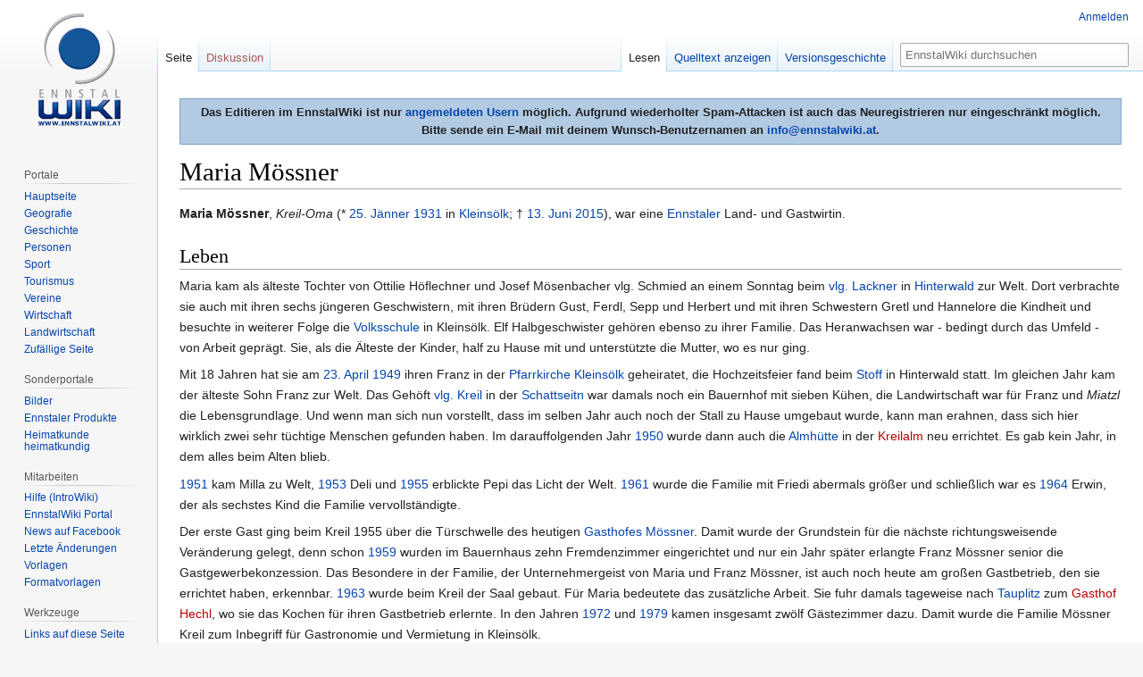

--- FILE ---
content_type: text/html; charset=UTF-8
request_url: https://www.ennstalwiki.at/wiki/index.php/Maria_M%C3%B6ssner
body_size: 7925
content:

<!DOCTYPE html>
<html class="client-nojs" lang="de" dir="ltr">
<head>
<meta charset="UTF-8"/>
<title>Maria Mössner – EnnstalWiki</title>
<script>document.documentElement.className="client-js";RLCONF={"wgBreakFrames":!1,"wgSeparatorTransformTable":[",\t.",".\t,"],"wgDigitTransformTable":["",""],"wgDefaultDateFormat":"dmy","wgMonthNames":["","Januar","Februar","März","April","Mai","Juni","Juli","August","September","Oktober","November","Dezember"],"wgRequestId":"aXEoNMHNoXmYemq5B8J64wAAAC8","wgCSPNonce":!1,"wgCanonicalNamespace":"","wgCanonicalSpecialPageName":!1,"wgNamespaceNumber":0,"wgPageName":"Maria_Mössner","wgTitle":"Maria Mössner","wgCurRevisionId":310679,"wgRevisionId":310679,"wgArticleId":58953,"wgIsArticle":!0,"wgIsRedirect":!1,"wgAction":"view","wgUserName":null,"wgUserGroups":["*"],"wgCategories":["Person","Person (Geschichte)","Person (Landwirtschaft)","Wirtschaftstreibender","Landwirtschaft","Landwirt","Gastwirt","Töchter und Söhne des Ennstals","Kleinsölk","Geboren 1931","Gestorben 2015"],"wgPageContentLanguage":"de","wgPageContentModel":"wikitext","wgRelevantPageName":"Maria_Mössner",
"wgRelevantArticleId":58953,"wgIsProbablyEditable":!1,"wgRelevantPageIsProbablyEditable":!1,"wgRestrictionEdit":[],"wgRestrictionMove":[],"wgMFDisplayWikibaseDescriptions":{"search":!1,"nearby":!1,"watchlist":!1,"tagline":!1},"wgPopupsReferencePreviews":!0,"wgPopupsConflictsWithNavPopupGadget":!1};RLSTATE={"site.styles":"ready","noscript":"ready","user.styles":"ready","user":"ready","user.options":"loading","skins.vector.styles.legacy":"ready"};RLPAGEMODULES=["site","mediawiki.page.startup","mediawiki.page.ready","skins.vector.legacy.js","ext.popups"];</script>
<script>(RLQ=window.RLQ||[]).push(function(){mw.loader.implement("user.options@1hzgi",function($,jQuery,require,module){/*@nomin*/mw.user.tokens.set({"patrolToken":"+\\","watchToken":"+\\","csrfToken":"+\\"});mw.user.options.set({"variant":"de"});
});});</script>
<link rel="stylesheet" href="/wiki/load.php?lang=de&amp;modules=skins.vector.styles.legacy&amp;only=styles&amp;skin=vector"/>
<script async="" src="/wiki/load.php?lang=de&amp;modules=startup&amp;only=scripts&amp;raw=1&amp;skin=vector"></script>
<meta name="ResourceLoaderDynamicStyles" content=""/>
<link rel="stylesheet" href="/wiki/load.php?lang=de&amp;modules=site.styles&amp;only=styles&amp;skin=vector"/>
<meta name="generator" content="MediaWiki 1.35.7"/>
<link rel="apple-touch-icon" href="/wiki/apple-touch-icon.png"/>
<link rel="shortcut icon" href="/wiki/favicon.ico"/>
<link rel="search" type="application/opensearchdescription+xml" href="/wiki/opensearch_desc.php" title="EnnstalWiki (de)"/>
<link rel="EditURI" type="application/rsd+xml" href="https://www.ennstalwiki.at/wiki/api.php?action=rsd"/>
<link rel="license" href="http://creativecommons.org/licenses/by-nc-sa/3.0/at"/>
<link rel="alternate" type="application/atom+xml" title="Atom-Feed für „EnnstalWiki“" href="/wiki/index.php?title=Spezial:Letzte_%C3%84nderungen&amp;feed=atom"/>
<!-- Google tag (gtag.js) -->
<script async src="https://www.googletagmanager.com/gtag/js?id=G-061007X8YF"></script>
<script>
  window.dataLayer = window.dataLayer || [];
  function gtag(){dataLayer.push(arguments);}
  gtag('js', new Date());

  gtag('config', 'G-061007X8YF');
</script> 
<!--[if lt IE 9]><script src="/wiki/resources/lib/html5shiv/html5shiv.js"></script><![endif]-->
</head>
<body class="mediawiki ltr sitedir-ltr capitalize-all-nouns mw-hide-empty-elt ns-0 ns-subject page-Maria_Mössner rootpage-Maria_Mössner skin-vector action-view skin-vector-legacy minerva--history-page-action-enabled">
<div id="mw-page-base" class="noprint"></div>
<div id="mw-head-base" class="noprint"></div>
<div id="content" class="mw-body" role="main">
	<a id="top"></a>
	<div id="siteNotice" class="mw-body-content"><div id="mw-dismissablenotice-anonplace"></div><script>(function(){var node=document.getElementById("mw-dismissablenotice-anonplace");if(node){node.outerHTML="\u003Cdiv id=\"localNotice\" lang=\"de\" dir=\"ltr\"\u003E\u003Cdiv align=\"center\" style=\"border: 1px solid #7FA7CF;padding:5px;background-color:#b2cae2;margin-bottom:10px; margin-top:10px;font-weight:bold; text-align:center\"\u003EDas Editieren im EnnstalWiki ist nur \u003Ca href=\"/wiki/index.php/Spezial:Anmelden\" title=\"Spezial:Anmelden\"\u003Eangemeldeten Usern\u003C/a\u003E möglich. Aufgrund wiederholter Spam-Attacken ist auch das Neuregistrieren nur eingeschränkt möglich. \u003Cbr /\u003EBitte sende ein E-Mail mit deinem Wunsch-Benutzernamen an \u003Ca rel=\"nofollow\" class=\"external text\" href=\"mailto:info@ennstalwiki.at\"\u003Einfo@ennstalwiki.at\u003C/a\u003E.\u003C/div\u003E\u003C/div\u003E";}}());</script></div>
	<div class="mw-indicators mw-body-content">
	</div>
	<h1 id="firstHeading" class="firstHeading" lang="de">Maria Mössner</h1>
	<div id="bodyContent" class="mw-body-content">
		<div id="siteSub" class="noprint">Aus EnnstalWiki</div>
		<div id="contentSub"></div>
		<div id="contentSub2"></div>
		
		<div id="jump-to-nav"></div>
		<a class="mw-jump-link" href="#mw-head">Zur Navigation springen</a>
		<a class="mw-jump-link" href="#searchInput">Zur Suche springen</a>
		<div id="mw-content-text" lang="de" dir="ltr" class="mw-content-ltr"><div class="mw-parser-output"><p><b>Maria Mössner</b>, <i>Kreil-Oma</i> (* <a href="/wiki/index.php/25._J%C3%A4nner" title="25. Jänner">25. Jänner</a> <a href="/wiki/index.php/1931" title="1931">1931</a> in <a href="/wiki/index.php/Kleins%C3%B6lk" title="Kleinsölk">Kleinsölk</a>; † <a href="/wiki/index.php/13._Juni" title="13. Juni">13. Juni</a> <a href="/wiki/index.php/2015" title="2015">2015</a>), war eine <a href="/wiki/index.php/Ennstal" title="Ennstal">Ennstaler</a> Land- und Gastwirtin. 
</p>
<h2><span class="mw-headline" id="Leben">Leben</span></h2>
<p>Maria kam als älteste Tochter von Ottilie Höflechner und Josef Mösenbacher vlg. Schmied an einem Sonntag beim <a href="/wiki/index.php/Lackner_(Kleins%C3%B6lk)" title="Lackner (Kleinsölk)">vlg. Lackner</a> in <a href="/wiki/index.php/Hinterwald_(S%C3%B6lk)" title="Hinterwald (Sölk)">Hinterwald</a> zur Welt. Dort verbrachte sie auch mit ihren sechs jüngeren Geschwistern, mit ihren Brüdern Gust, Ferdl, Sepp und Herbert und mit ihren Schwestern Gretl und Hannelore die Kindheit und besuchte in weiterer Folge die <a href="/wiki/index.php/Volksschule_Kleins%C3%B6lk" title="Volksschule Kleinsölk">Volksschule</a> in Kleinsölk. Elf Halbgeschwister gehören ebenso zu ihrer Familie. Das Heranwachsen war - bedingt durch das Umfeld - von Arbeit geprägt. Sie, als die Älteste der Kinder, half zu Hause mit und unterstützte die Mutter, wo es nur ging.
</p><p>Mit 18 Jahren hat sie am <a href="/wiki/index.php/23._April" title="23. April">23. April</a> <a href="/wiki/index.php/1949" title="1949">1949</a> ihren Franz in der <a href="/wiki/index.php/Katholische_Pfarrkirche_Kreuzauffindung" title="Katholische Pfarrkirche Kreuzauffindung">Pfarrkirche Kleinsölk</a> geheiratet, die Hochzeitsfeier fand beim <a href="/wiki/index.php/Stoff_(Kleins%C3%B6lk)" title="Stoff (Kleinsölk)">Stoff</a> in Hinterwald statt. Im gleichen Jahr kam der älteste Sohn Franz zur Welt. Das Gehöft <a href="/wiki/index.php/Kreil_(Kleins%C3%B6lk)" title="Kreil (Kleinsölk)">vlg. Kreil</a> in der <a href="/wiki/index.php/Schattseitn" class="mw-redirect" title="Schattseitn">Schattseitn</a> war damals noch ein Bauernhof mit sieben Kühen, die Landwirtschaft war für Franz und <i>Miatzl</i> die Lebensgrundlage. Und wenn man sich nun vorstellt, dass im selben Jahr auch noch der Stall zu Hause umgebaut wurde, kann man erahnen, dass sich hier wirklich zwei sehr tüchtige Menschen gefunden haben. Im darauffolgenden Jahr <a href="/wiki/index.php/1950" title="1950">1950</a> wurde dann auch die <a href="/wiki/index.php/Almh%C3%BCtte" title="Almhütte">Almhütte</a> in der <a href="/wiki/index.php?title=Kreilalm&amp;action=edit&amp;redlink=1" class="new" title="Kreilalm (Seite nicht vorhanden)">Kreilalm</a> neu errichtet. Es gab kein Jahr, in dem alles beim Alten blieb.
</p><p><a href="/wiki/index.php/1951" title="1951">1951</a> kam Milla zu Welt, <a href="/wiki/index.php/1953" title="1953">1953</a> Deli und <a href="/wiki/index.php/1955" title="1955">1955</a> erblickte Pepi das Licht der Welt. <a href="/wiki/index.php/1961" title="1961">1961</a> wurde die Familie mit Friedi abermals größer und schließlich war es <a href="/wiki/index.php/1964" title="1964">1964</a> Erwin, der als sechstes Kind die Familie vervollständigte.
</p><p>Der erste Gast ging beim Kreil 1955 über die Türschwelle des heutigen <a href="/wiki/index.php/Gasthof_M%C3%B6ssner" title="Gasthof Mössner">Gasthofes Mössner</a>. Damit wurde der Grundstein für die nächste richtungsweisende Veränderung gelegt, denn schon <a href="/wiki/index.php/1959" title="1959">1959</a> wurden im Bauernhaus zehn Fremdenzimmer eingerichtet und nur ein Jahr später erlangte Franz Mössner senior die Gastgewerbekonzession. Das Besondere in der Familie, der Unternehmergeist von Maria und Franz Mössner, ist auch noch heute am großen Gastbetrieb, den sie errichtet haben, erkennbar. <a href="/wiki/index.php/1963" title="1963">1963</a> wurde beim Kreil der Saal gebaut. Für Maria bedeutete das zusätzliche Arbeit. Sie fuhr damals tageweise nach <a href="/wiki/index.php/Tauplitz" title="Tauplitz">Tauplitz</a> zum <a href="/wiki/index.php?title=Gasthof_Hechl&amp;action=edit&amp;redlink=1" class="new" title="Gasthof Hechl (Seite nicht vorhanden)">Gasthof Hechl</a>, wo sie das Kochen für ihren Gastbetrieb erlernte. In den Jahren <a href="/wiki/index.php/1972" title="1972">1972</a> und <a href="/wiki/index.php/1979" title="1979">1979</a> kamen insgesamt zwölf Gästezimmer dazu. Damit wurde die Familie Mössner Kreil zum Inbegriff für Gastronomie und Vermietung in Kleinsölk.
</p><p>Mit den Jahren wurde auch die Familie größer. <a href="/wiki/index.php/1971" title="1971">1971</a> kam das erste Enkelkind Martin zur Welt. Es folgten Tanja, Christine, Michael, Tamara, Georg, Steffi, Sabine, Daniel, Rene, Rita und schließlich Diana. <a href="/wiki/index.php/1982" title="1982">1982</a> hatten der Sohn Franz und Gertrude geheiratet, <a href="/wiki/index.php/1986" title="1986">1986</a> wurde der Betrieb an die beiden übergeben. Die goldene Hochzeit gab es beim Kreil <a href="/wiki/index.php/1999" title="1999">1999</a>. Damals, so erzählt man es, hat Maria zum ersten Mal Rosen von ihrem Franz bekommen. Genau ein Monat nach der goldenen Hochzeit ist ihr Mann 1999 verstorben.
</p><p>Im März 2015 wurde sie für ihre 60-jährige Mitgliedschaft im steirischen Bauernbund und 28 Jahre Mitglied im <a href="/wiki/index.php?title=Seniorenbund_Kleins%C3%B6lk&amp;action=edit&amp;redlink=1" class="new" title="Seniorenbund Kleinsölk (Seite nicht vorhanden)">Seniorenbund Kleinsölk</a> geehrt.
</p>
<h2><span class="mw-headline" id="Quelle">Quelle</span></h2>
<ul><li><a href="/wiki/index.php/S%C3%B6lkspuren" title="Sölkspuren">Sölkspuren</a> Juni 2015</li></ul>
<!-- 
NewPP limit report
Cached time: 20260121192540
Cache expiry: 86400
Dynamic content: false
Complications: []
CPU time usage: 0.045 seconds
Real time usage: 0.047 seconds
Preprocessor visited node count: 42/1000000
Post‐expand include size: 0/2097152 bytes
Template argument size: 0/2097152 bytes
Highest expansion depth: 2/40
Expensive parser function count: 0/100
Unstrip recursion depth: 0/20
Unstrip post‐expand size: 0/5000000 bytes
-->
<!--
Transclusion expansion time report (%,ms,calls,template)
100.00%    0.000      1 -total
-->

<!-- Saved in parser cache with key u102400db1:pcache:idhash:58953-0!canonical and timestamp 20260121192540 and revision id 310679
 -->
</div></div><div class="printfooter">Abgerufen von „<a dir="ltr" href="https://www.ennstalwiki.at/wiki/index.php?title=Maria_Mössner&amp;oldid=310679">https://www.ennstalwiki.at/wiki/index.php?title=Maria_Mössner&amp;oldid=310679</a>“</div>
		<div id="catlinks" class="catlinks" data-mw="interface"><div id="mw-normal-catlinks" class="mw-normal-catlinks"><a href="/wiki/index.php/Spezial:Kategorien" title="Spezial:Kategorien">Kategorien</a>: <ul><li><a href="/wiki/index.php/Kategorie:Person" title="Kategorie:Person">Person</a></li><li><a href="/wiki/index.php/Kategorie:Person_(Geschichte)" title="Kategorie:Person (Geschichte)">Person (Geschichte)</a></li><li><a href="/wiki/index.php/Kategorie:Person_(Landwirtschaft)" title="Kategorie:Person (Landwirtschaft)">Person (Landwirtschaft)</a></li><li><a href="/wiki/index.php/Kategorie:Wirtschaftstreibender" title="Kategorie:Wirtschaftstreibender">Wirtschaftstreibender</a></li><li><a href="/wiki/index.php/Kategorie:Landwirtschaft" title="Kategorie:Landwirtschaft">Landwirtschaft</a></li><li><a href="/wiki/index.php/Kategorie:Landwirt" title="Kategorie:Landwirt">Landwirt</a></li><li><a href="/wiki/index.php/Kategorie:Gastwirt" title="Kategorie:Gastwirt">Gastwirt</a></li><li><a href="/wiki/index.php/Kategorie:T%C3%B6chter_und_S%C3%B6hne_des_Ennstals" title="Kategorie:Töchter und Söhne des Ennstals">Töchter und Söhne des Ennstals</a></li><li><a href="/wiki/index.php/Kategorie:Kleins%C3%B6lk" title="Kategorie:Kleinsölk">Kleinsölk</a></li><li><a href="/wiki/index.php/Kategorie:Geboren_1931" title="Kategorie:Geboren 1931">Geboren 1931</a></li><li><a href="/wiki/index.php/Kategorie:Gestorben_2015" title="Kategorie:Gestorben 2015">Gestorben 2015</a></li></ul></div></div>
	</div>
</div>

<div id="mw-navigation">
	<h2>Navigationsmenü</h2>
	<div id="mw-head">
		<!-- Please do not use role attribute as CSS selector, it is deprecated. -->
<nav id="p-personal" class="vector-menu" aria-labelledby="p-personal-label" role="navigation" 
	 >
	<h3 id="p-personal-label">
		<span>Meine Werkzeuge</span>
	</h3>
	<!-- Please do not use the .body class, it is deprecated. -->
	<div class="body vector-menu-content">
		<!-- Please do not use the .menu class, it is deprecated. -->
		<ul class="vector-menu-content-list"><li id="pt-login"><a href="/wiki/index.php?title=Spezial:Anmelden&amp;returnto=Maria+M%C3%B6ssner" title="Sich anzumelden wird gerne gesehen, ist jedoch nicht zwingend erforderlich. [o]" accesskey="o">Anmelden</a></li></ul>
		
	</div>
</nav>


		<div id="left-navigation">
			<!-- Please do not use role attribute as CSS selector, it is deprecated. -->
<nav id="p-namespaces" class="vector-menu vector-menu-tabs vectorTabs" aria-labelledby="p-namespaces-label" role="navigation" 
	 >
	<h3 id="p-namespaces-label">
		<span>Namensräume</span>
	</h3>
	<!-- Please do not use the .body class, it is deprecated. -->
	<div class="body vector-menu-content">
		<!-- Please do not use the .menu class, it is deprecated. -->
		<ul class="vector-menu-content-list"><li id="ca-nstab-main" class="selected"><a href="/wiki/index.php/Maria_M%C3%B6ssner" title="Seiteninhalt anzeigen [c]" accesskey="c">Seite</a></li><li id="ca-talk" class="new"><a href="/wiki/index.php?title=Diskussion:Maria_M%C3%B6ssner&amp;action=edit&amp;redlink=1" rel="discussion" title="Diskussion zum Seiteninhalt (Seite nicht vorhanden) [t]" accesskey="t">Diskussion</a></li></ul>
		
	</div>
</nav>


			<!-- Please do not use role attribute as CSS selector, it is deprecated. -->
<nav id="p-variants" class="vector-menu-empty emptyPortlet vector-menu vector-menu-dropdown vectorMenu" aria-labelledby="p-variants-label" role="navigation" 
	 >
	<input type="checkbox" class="vector-menu-checkbox vectorMenuCheckbox" aria-labelledby="p-variants-label" />
	<h3 id="p-variants-label">
		<span>Varianten</span>
	</h3>
	<!-- Please do not use the .body class, it is deprecated. -->
	<div class="body vector-menu-content">
		<!-- Please do not use the .menu class, it is deprecated. -->
		<ul class="menu vector-menu-content-list"></ul>
		
	</div>
</nav>


		</div>
		<div id="right-navigation">
			<!-- Please do not use role attribute as CSS selector, it is deprecated. -->
<nav id="p-views" class="vector-menu vector-menu-tabs vectorTabs" aria-labelledby="p-views-label" role="navigation" 
	 >
	<h3 id="p-views-label">
		<span>Ansichten</span>
	</h3>
	<!-- Please do not use the .body class, it is deprecated. -->
	<div class="body vector-menu-content">
		<!-- Please do not use the .menu class, it is deprecated. -->
		<ul class="vector-menu-content-list"><li id="ca-view" class="collapsible selected"><a href="/wiki/index.php/Maria_M%C3%B6ssner">Lesen</a></li><li id="ca-viewsource" class="collapsible"><a href="/wiki/index.php?title=Maria_M%C3%B6ssner&amp;action=edit" title="Diese Seite ist geschützt. Ihr Quelltext kann dennoch angesehen und kopiert werden. [e]" accesskey="e">Quelltext anzeigen</a></li><li id="ca-history" class="collapsible"><a href="/wiki/index.php?title=Maria_M%C3%B6ssner&amp;action=history" title="Frühere Versionen dieser Seite [h]" accesskey="h">Versionsgeschichte</a></li></ul>
		
	</div>
</nav>


			<!-- Please do not use role attribute as CSS selector, it is deprecated. -->
<nav id="p-cactions" class="vector-menu-empty emptyPortlet vector-menu vector-menu-dropdown vectorMenu" aria-labelledby="p-cactions-label" role="navigation" 
	 >
	<input type="checkbox" class="vector-menu-checkbox vectorMenuCheckbox" aria-labelledby="p-cactions-label" />
	<h3 id="p-cactions-label">
		<span>Mehr</span>
	</h3>
	<!-- Please do not use the .body class, it is deprecated. -->
	<div class="body vector-menu-content">
		<!-- Please do not use the .menu class, it is deprecated. -->
		<ul class="menu vector-menu-content-list"></ul>
		
	</div>
</nav>


			<div id="p-search" role="search">
	<h3 >
		<label for="searchInput">Suche</label>
	</h3>
	<form action="/wiki/index.php" id="searchform">
		<div id="simpleSearch">
			<input type="search" name="search" placeholder="EnnstalWiki durchsuchen" title="EnnstalWiki durchsuchen [f]" accesskey="f" id="searchInput"/>
			<input type="hidden" name="title" value="Spezial:Suche">
			<input type="submit" name="fulltext" value="Suchen" title="Suche nach Seiten, die diesen Text enthalten" id="mw-searchButton" class="searchButton mw-fallbackSearchButton"/>
			<input type="submit" name="go" value="Seite" title="Gehe direkt zu der Seite mit genau diesem Namen, falls sie vorhanden ist." id="searchButton" class="searchButton"/>
		</div>
	</form>
</div>

		</div>
	</div>
	
<div id="mw-panel">
	<div id="p-logo" role="banner">
		<a  title="Hauptseite" class="mw-wiki-logo" href="/wiki/index.php/Hauptseite"></a>
	</div>
	<!-- Please do not use role attribute as CSS selector, it is deprecated. -->
<nav id="p-Navigation" class="vector-menu-empty emptyPortlet vector-menu vector-menu-portal portal portal-first" aria-labelledby="p-Navigation-label" role="navigation" 
	 >
	<h3 id="p-Navigation-label">
		<span>Navigation</span>
	</h3>
	<!-- Please do not use the .body class, it is deprecated. -->
	<div class="body vector-menu-content">
		<!-- Please do not use the .menu class, it is deprecated. -->
		<ul class="vector-menu-content-list"></ul>
		
	</div>
</nav>


	<!-- Please do not use role attribute as CSS selector, it is deprecated. -->
<nav id="p-Portale" class="vector-menu vector-menu-portal portal" aria-labelledby="p-Portale-label" role="navigation" 
	 >
	<h3 id="p-Portale-label">
		<span>Portale</span>
	</h3>
	<!-- Please do not use the .body class, it is deprecated. -->
	<div class="body vector-menu-content">
		<!-- Please do not use the .menu class, it is deprecated. -->
		<ul class="vector-menu-content-list"><li id="n-mainpage"><a href="/wiki/index.php/Hauptseite" title="Hauptseite anzeigen [z]" accesskey="z">Hauptseite</a></li><li id="n-Geografie"><a href="/wiki/index.php/Portal:Geografie">Geografie</a></li><li id="n-Geschichte"><a href="/wiki/index.php/Portal:Geschichte">Geschichte</a></li><li id="n-Personen"><a href="/wiki/index.php/Portal:Personen">Personen</a></li><li id="n-Sport"><a href="/wiki/index.php/Portal:Sport">Sport</a></li><li id="n-Tourismus"><a href="/wiki/index.php/Portal:Tourismus">Tourismus</a></li><li id="n-Vereine"><a href="/wiki/index.php/Portal:Vereine">Vereine</a></li><li id="n-Wirtschaft"><a href="/wiki/index.php/Portal:Wirtschaft">Wirtschaft</a></li><li id="n-Landwirtschaft"><a href="/wiki/index.php/Portal:Landwirtschaft">Landwirtschaft</a></li><li id="n-randompage"><a href="/wiki/index.php/Spezial:Zuf%C3%A4llige_Seite" title="Zufällige Seite aufrufen [x]" accesskey="x">Zufällige Seite</a></li></ul>
		
	</div>
</nav>

<!-- Please do not use role attribute as CSS selector, it is deprecated. -->
<nav id="p-Sonderportale" class="vector-menu vector-menu-portal portal" aria-labelledby="p-Sonderportale-label" role="navigation" 
	 >
	<h3 id="p-Sonderportale-label">
		<span>Sonderportale</span>
	</h3>
	<!-- Please do not use the .body class, it is deprecated. -->
	<div class="body vector-menu-content">
		<!-- Please do not use the .menu class, it is deprecated. -->
		<ul class="vector-menu-content-list"><li id="n-Bilder"><a href="/wiki/index.php/Portal:Bilder_aus_dem_Bezirk_Liezen">Bilder</a></li><li id="n-Ennstaler-Produkte"><a href="/wiki/index.php/Portal:Ennstaler_Produkte">Ennstaler Produkte</a></li><li id="n-Heimatkunde-heimatkundig"><a href="/wiki/index.php/Portal:Heimatkunde_heimatkundig">Heimatkunde heimatkundig</a></li></ul>
		
	</div>
</nav>

<!-- Please do not use role attribute as CSS selector, it is deprecated. -->
<nav id="p-Mitarbeiten" class="vector-menu vector-menu-portal portal" aria-labelledby="p-Mitarbeiten-label" role="navigation" 
	 >
	<h3 id="p-Mitarbeiten-label">
		<span>Mitarbeiten</span>
	</h3>
	<!-- Please do not use the .body class, it is deprecated. -->
	<div class="body vector-menu-content">
		<!-- Please do not use the .menu class, it is deprecated. -->
		<ul class="vector-menu-content-list"><li id="n-Hilfe-.28IntroWiki.29"><a href="http://intro.salzburgwiki.at/wiki/index.php/Hilfe:Inhaltsverzeichnis">Hilfe (IntroWiki)</a></li><li id="n-EnnstalWiki-Portal"><a href="/wiki/index.php/EnnstalWiki:Gemeinschaftsportal">EnnstalWiki Portal</a></li><li id="n-News-auf-Facebook"><a href="https://www.facebook.com/ennstalwiki" rel="nofollow">News auf Facebook</a></li><li id="n-recentchanges"><a href="/wiki/index.php/Spezial:Letzte_%C3%84nderungen" title="Liste der letzten Änderungen in diesem Wiki [r]" accesskey="r">Letzte Änderungen</a></li><li id="n-Vorlagen"><a href="/wiki/index.php/Kategorie:Ennstalwiki_Vorlage">Vorlagen</a></li><li id="n-Formatvorlagen"><a href="/wiki/index.php/Kategorie:Ennstalwiki_Formatvorlage">Formatvorlagen</a></li></ul>
		
	</div>
</nav>

<!-- Please do not use role attribute as CSS selector, it is deprecated. -->
<nav id="p-tb" class="vector-menu vector-menu-portal portal" aria-labelledby="p-tb-label" role="navigation" 
	 >
	<h3 id="p-tb-label">
		<span>Werkzeuge</span>
	</h3>
	<!-- Please do not use the .body class, it is deprecated. -->
	<div class="body vector-menu-content">
		<!-- Please do not use the .menu class, it is deprecated. -->
		<ul class="vector-menu-content-list"><li id="t-whatlinkshere"><a href="/wiki/index.php/Spezial:Linkliste/Maria_M%C3%B6ssner" title="Liste aller Seiten, die hierher verlinken [j]" accesskey="j">Links auf diese Seite</a></li><li id="t-recentchangeslinked"><a href="/wiki/index.php/Spezial:%C3%84nderungen_an_verlinkten_Seiten/Maria_M%C3%B6ssner" rel="nofollow" title="Letzte Änderungen an Seiten, die von hier verlinkt sind [k]" accesskey="k">Änderungen an verlinkten Seiten</a></li><li id="t-specialpages"><a href="/wiki/index.php/Spezial:Spezialseiten" title="Liste aller Spezialseiten [q]" accesskey="q">Spezialseiten</a></li><li id="t-print"><a href="javascript:print();" rel="alternate" title="Druckansicht dieser Seite [p]" accesskey="p">Druckversion</a></li><li id="t-permalink"><a href="/wiki/index.php?title=Maria_M%C3%B6ssner&amp;oldid=310679" title="Dauerhafter Link zu dieser Seitenversion">Permanenter Link</a></li><li id="t-info"><a href="/wiki/index.php?title=Maria_M%C3%B6ssner&amp;action=info" title="Weitere Informationen über diese Seite">Seiten­informationen</a></li><li id="t-cite"><a href="/wiki/index.php?title=Spezial:Zitierhilfe&amp;page=Maria_M%C3%B6ssner&amp;id=310679&amp;wpFormIdentifier=titleform" title="Hinweise, wie diese Seite zitiert werden kann">Seite zitieren</a></li></ul>
		
	</div>
</nav>


	
</div>

</div>

<footer id="footer" class="mw-footer" role="contentinfo" >
	<ul id="footer-info" >
		<li id="footer-info-lastmod"> Diese Seite wurde zuletzt am 29. August 2023 um 07:41 Uhr bearbeitet.</li>
		<li id="footer-info-copyright">Der Inhalt ist verfügbar unter der Lizenz <a class="external" rel="nofollow" href="http://creativecommons.org/licenses/by-nc-sa/3.0/at">Creative Commons Some Rights Reserved Lizenz</a>, sofern nicht anders angegeben.</li>
	</ul>
	<ul id="footer-places" >
		<li id="footer-places-privacy"><a href="/wiki/index.php/EnnstalWiki:Datenschutz" class="mw-redirect" title="EnnstalWiki:Datenschutz">Datenschutzerklärung</a></li>
		<li id="footer-places-about"><a href="/wiki/index.php/EnnstalWiki:%C3%9Cber_EnnstalWiki" class="mw-redirect" title="EnnstalWiki:Über EnnstalWiki">Über EnnstalWiki</a></li>
		<li id="footer-places-disclaimer"><a href="/wiki/index.php/EnnstalWiki:Impressum" title="EnnstalWiki:Impressum">Impressum</a></li>
		<li id="footer-places-mobileview"><a href="https://www.ennstalwiki.at/wiki/index.php?title=Maria_M%C3%B6ssner&amp;mobileaction=toggle_view_mobile" class="noprint stopMobileRedirectToggle">Mobile Ansicht</a></li>
	</ul>
	<ul id="footer-icons" class="noprint">
		<li id="footer-copyrightico"><a href="http://creativecommons.org/licenses/by-nc-sa/3.0/at"><img src="/wiki/resources/assets/licenses/cc_somerights25.png" alt="Creative Commons Some Rights Reserved Lizenz" width="88" height="31" loading="lazy"/></a></li>
		<li id="footer-poweredbyico"><a href="https://www.mediawiki.org/"><img src="/wiki/resources/assets/poweredby_mediawiki_88x31.png" alt="Powered by MediaWiki" srcset="/wiki/resources/assets/poweredby_mediawiki_132x47.png 1.5x, /wiki/resources/assets/poweredby_mediawiki_176x62.png 2x" width="88" height="31" loading="lazy"/></a></li>
	</ul>
	<div style="clear: both;"></div>
</footer>



<script>(RLQ=window.RLQ||[]).push(function(){mw.config.set({"wgPageParseReport":{"limitreport":{"cputime":"0.045","walltime":"0.047","ppvisitednodes":{"value":42,"limit":1000000},"postexpandincludesize":{"value":0,"limit":2097152},"templateargumentsize":{"value":0,"limit":2097152},"expansiondepth":{"value":2,"limit":40},"expensivefunctioncount":{"value":0,"limit":100},"unstrip-depth":{"value":0,"limit":20},"unstrip-size":{"value":0,"limit":5000000},"timingprofile":["100.00%    0.000      1 -total"]},"cachereport":{"timestamp":"20260121192540","ttl":86400,"transientcontent":false}}});mw.config.set({"wgBackendResponseTime":755});});</script></body></html>
